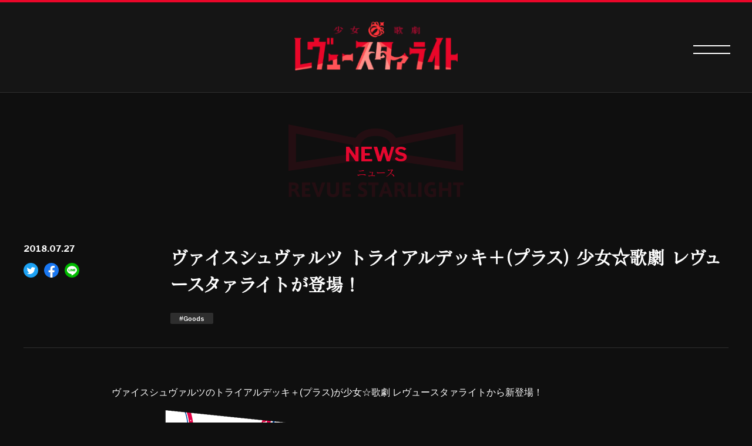

--- FILE ---
content_type: text/html; charset=UTF-8
request_url: https://revuestarlight.com/news/1847/
body_size: 9826
content:


<!DOCTYPE html>
<html lang="ja">
  <head>
    <meta charset="utf-8"><!-- Google Tag Manager -->
    <script>(function(w,d,s,l,i){w[l]=w[l]||[];w[l].push({'gtm.start':
    new Date().getTime(),event:'gtm.js'});var f=d.getElementsByTagName(s)[0],
    j=d.createElement(s),dl=l!='dataLayer'?'&l='+l:'';j.async=true;j.src=
    'https://www.googletagmanager.com/gtm.js?id='+i+dl;f.parentNode.insertBefore(j,f);
    })(window,document,'script','dataLayer','GTM-TGH2QGL');</script>
    <!-- End Google Tag Manager -->
    <script>
        (function(d) {
        var config = {
          kitId: 'ynf3vkf',
          scriptTimeout: 3000,
          async: true
        },
        h=d.documentElement,t=setTimeout(function(){h.className=h.className.replace(/\bwf-loading\b/g,"")+" wf-inactive";},config.scriptTimeout),tk=d.createElement("script"),f=false,s=d.getElementsByTagName("script")[0],a;h.className+=" wf-loading";tk.src='https://use.typekit.net/'+config.kitId+'.js';tk.async=true;tk.onload=tk.onreadystatechange=function(){a=this.readyState;if(f||a&&a!="complete"&&a!="loaded")return;f=true;clearTimeout(t);try{Typekit.load(config)}catch(e){}};s.parentNode.insertBefore(tk,s)
      })(document);
    </script>
    <script>
      if (/iPad|Macintosh/i.test(navigator.userAgent) && 'ontouchend' in document)
      { document.write('<meta name="viewport" content="width=1280, maximum-scale=2, user-scalable=yes">'); }
      else
      { document.write('<meta name="viewport" content="width=device-width, initial-scale=1,minimum-scale=1, maximum-scale=2, user-scalable=yes">'); }
    </script>
    <title>ヴァイスシュヴァルツ トライアルデッキ＋(プラス) 少女☆歌劇 レヴュースタァライトが登場！ | ニュース | 少女☆歌劇 レヴュースタァライト</title>
    <meta name="keywords" content="少女☆歌劇 レヴュースタァライト, 少女☆歌劇, 少女歌劇, レヴュースタァライト, レビュースタァライト, revue starlight, revuestarlight, starlight, 小山百代, 三森すずこ, 富田麻帆, 佐藤日向, 岩田陽葵, 小泉萌香, 相羽あいな, 生田輝, 伊藤彩沙, 愛城華恋, 神楽ひかり">
    <meta name="description" content="ミュージカル×アニメーションで紡ぐ、二層展開式メディアミックス作品「少女☆歌劇 レヴュースタァライト」公式サイト">
    <meta property="og:url" content="https://revuestarlight.com/news/1847/">
    <meta property="og:type" content="website">
    <meta property="og:title" content="ヴァイスシュヴァルツ トライアルデッキ＋(プラス) 少女☆歌劇 レヴュースタァライトが登場！ | ニュース | 少女☆歌劇 レヴュースタァライト">
    <meta property="og:site_name" content="ヴァイスシュヴァルツ トライアルデッキ＋(プラス) 少女☆歌劇 レヴュースタァライトが登場！ | ニュース | 少女☆歌劇 レヴュースタァライト">
    <meta property="og:description" content="ミュージカル×アニメーションで紡ぐ、二層展開式メディアミックス作品「少女☆歌劇 レヴュースタァライト」公式サイト">
    <meta property="og:image" content="https://revuestarlight.com/wordpress/wp-content/themes/revuestarlight_v1/assets/images/common/ogp.png">
    <meta property="og:locale" content="ja_JP">
    <meta property="fb:app_id" content="259449288131712">
    <meta name="twitter:card" content="summary_large_image">
    <meta name="twitter:image" content="https://revuestarlight.com/wordpress/wp-content/themes/revuestarlight_v1/assets/images/common/ogp.png">
    <link rel="canonical" href="https://revuestarlight.com/news/1847/">
    <link rel="shortcut icon" href="https://revuestarlight.com/wordpress/wp-content/themes/revuestarlight_v1/assets/images/common/favicon.png" type="image/vnd.microsoft.icon">
    <link rel="icon" href="https://revuestarlight.com/wordpress/wp-content/themes/revuestarlight_v1/assets/images/common/favicon.png" type="image/vnd.microsoft.icon">
    <link rel="apple-touch-icon" sizes="144x144" href="https://revuestarlight.com/wordpress/wp-content/themes/revuestarlight_v1/assets/images/common/apple-touch-icon.png"><link rel="preconnect" href="https://fonts.gstatic.com">
    <link href="https://fonts.googleapis.com/css2?family=Cormorant+Garamond&family=Libre+Franklin:wght@500;600;700&family=Noto+Serif+JP:wght@500&display=swap" rel="stylesheet">
    <link rel="stylesheet" href="https://revuestarlight.com/wordpress/wp-content/themes/revuestarlight_v1/assets/css/news/style.css?ver=1362951"><meta name='robots' content='max-image-preview:large' />
<link rel='stylesheet' id='wp-block-library-css' href='https://revuestarlight.com/wordpress/wp-includes/css/dist/block-library/style.min.css?ver=8156d4b3b3ae14d2e33b7a1c10bb07b0' type='text/css' media='all' />
<style id='classic-theme-styles-inline-css' type='text/css'>
/*! This file is auto-generated */
.wp-block-button__link{color:#fff;background-color:#32373c;border-radius:9999px;box-shadow:none;text-decoration:none;padding:calc(.667em + 2px) calc(1.333em + 2px);font-size:1.125em}.wp-block-file__button{background:#32373c;color:#fff;text-decoration:none}
</style>
<style id='global-styles-inline-css' type='text/css'>
:root{--wp--preset--aspect-ratio--square: 1;--wp--preset--aspect-ratio--4-3: 4/3;--wp--preset--aspect-ratio--3-4: 3/4;--wp--preset--aspect-ratio--3-2: 3/2;--wp--preset--aspect-ratio--2-3: 2/3;--wp--preset--aspect-ratio--16-9: 16/9;--wp--preset--aspect-ratio--9-16: 9/16;--wp--preset--color--black: #000000;--wp--preset--color--cyan-bluish-gray: #abb8c3;--wp--preset--color--white: #ffffff;--wp--preset--color--pale-pink: #f78da7;--wp--preset--color--vivid-red: #cf2e2e;--wp--preset--color--luminous-vivid-orange: #ff6900;--wp--preset--color--luminous-vivid-amber: #fcb900;--wp--preset--color--light-green-cyan: #7bdcb5;--wp--preset--color--vivid-green-cyan: #00d084;--wp--preset--color--pale-cyan-blue: #8ed1fc;--wp--preset--color--vivid-cyan-blue: #0693e3;--wp--preset--color--vivid-purple: #9b51e0;--wp--preset--gradient--vivid-cyan-blue-to-vivid-purple: linear-gradient(135deg,rgba(6,147,227,1) 0%,rgb(155,81,224) 100%);--wp--preset--gradient--light-green-cyan-to-vivid-green-cyan: linear-gradient(135deg,rgb(122,220,180) 0%,rgb(0,208,130) 100%);--wp--preset--gradient--luminous-vivid-amber-to-luminous-vivid-orange: linear-gradient(135deg,rgba(252,185,0,1) 0%,rgba(255,105,0,1) 100%);--wp--preset--gradient--luminous-vivid-orange-to-vivid-red: linear-gradient(135deg,rgba(255,105,0,1) 0%,rgb(207,46,46) 100%);--wp--preset--gradient--very-light-gray-to-cyan-bluish-gray: linear-gradient(135deg,rgb(238,238,238) 0%,rgb(169,184,195) 100%);--wp--preset--gradient--cool-to-warm-spectrum: linear-gradient(135deg,rgb(74,234,220) 0%,rgb(151,120,209) 20%,rgb(207,42,186) 40%,rgb(238,44,130) 60%,rgb(251,105,98) 80%,rgb(254,248,76) 100%);--wp--preset--gradient--blush-light-purple: linear-gradient(135deg,rgb(255,206,236) 0%,rgb(152,150,240) 100%);--wp--preset--gradient--blush-bordeaux: linear-gradient(135deg,rgb(254,205,165) 0%,rgb(254,45,45) 50%,rgb(107,0,62) 100%);--wp--preset--gradient--luminous-dusk: linear-gradient(135deg,rgb(255,203,112) 0%,rgb(199,81,192) 50%,rgb(65,88,208) 100%);--wp--preset--gradient--pale-ocean: linear-gradient(135deg,rgb(255,245,203) 0%,rgb(182,227,212) 50%,rgb(51,167,181) 100%);--wp--preset--gradient--electric-grass: linear-gradient(135deg,rgb(202,248,128) 0%,rgb(113,206,126) 100%);--wp--preset--gradient--midnight: linear-gradient(135deg,rgb(2,3,129) 0%,rgb(40,116,252) 100%);--wp--preset--font-size--small: 13px;--wp--preset--font-size--medium: 20px;--wp--preset--font-size--large: 36px;--wp--preset--font-size--x-large: 42px;--wp--preset--spacing--20: 0.44rem;--wp--preset--spacing--30: 0.67rem;--wp--preset--spacing--40: 1rem;--wp--preset--spacing--50: 1.5rem;--wp--preset--spacing--60: 2.25rem;--wp--preset--spacing--70: 3.38rem;--wp--preset--spacing--80: 5.06rem;--wp--preset--shadow--natural: 6px 6px 9px rgba(0, 0, 0, 0.2);--wp--preset--shadow--deep: 12px 12px 50px rgba(0, 0, 0, 0.4);--wp--preset--shadow--sharp: 6px 6px 0px rgba(0, 0, 0, 0.2);--wp--preset--shadow--outlined: 6px 6px 0px -3px rgba(255, 255, 255, 1), 6px 6px rgba(0, 0, 0, 1);--wp--preset--shadow--crisp: 6px 6px 0px rgba(0, 0, 0, 1);}:where(.is-layout-flex){gap: 0.5em;}:where(.is-layout-grid){gap: 0.5em;}body .is-layout-flex{display: flex;}.is-layout-flex{flex-wrap: wrap;align-items: center;}.is-layout-flex > :is(*, div){margin: 0;}body .is-layout-grid{display: grid;}.is-layout-grid > :is(*, div){margin: 0;}:where(.wp-block-columns.is-layout-flex){gap: 2em;}:where(.wp-block-columns.is-layout-grid){gap: 2em;}:where(.wp-block-post-template.is-layout-flex){gap: 1.25em;}:where(.wp-block-post-template.is-layout-grid){gap: 1.25em;}.has-black-color{color: var(--wp--preset--color--black) !important;}.has-cyan-bluish-gray-color{color: var(--wp--preset--color--cyan-bluish-gray) !important;}.has-white-color{color: var(--wp--preset--color--white) !important;}.has-pale-pink-color{color: var(--wp--preset--color--pale-pink) !important;}.has-vivid-red-color{color: var(--wp--preset--color--vivid-red) !important;}.has-luminous-vivid-orange-color{color: var(--wp--preset--color--luminous-vivid-orange) !important;}.has-luminous-vivid-amber-color{color: var(--wp--preset--color--luminous-vivid-amber) !important;}.has-light-green-cyan-color{color: var(--wp--preset--color--light-green-cyan) !important;}.has-vivid-green-cyan-color{color: var(--wp--preset--color--vivid-green-cyan) !important;}.has-pale-cyan-blue-color{color: var(--wp--preset--color--pale-cyan-blue) !important;}.has-vivid-cyan-blue-color{color: var(--wp--preset--color--vivid-cyan-blue) !important;}.has-vivid-purple-color{color: var(--wp--preset--color--vivid-purple) !important;}.has-black-background-color{background-color: var(--wp--preset--color--black) !important;}.has-cyan-bluish-gray-background-color{background-color: var(--wp--preset--color--cyan-bluish-gray) !important;}.has-white-background-color{background-color: var(--wp--preset--color--white) !important;}.has-pale-pink-background-color{background-color: var(--wp--preset--color--pale-pink) !important;}.has-vivid-red-background-color{background-color: var(--wp--preset--color--vivid-red) !important;}.has-luminous-vivid-orange-background-color{background-color: var(--wp--preset--color--luminous-vivid-orange) !important;}.has-luminous-vivid-amber-background-color{background-color: var(--wp--preset--color--luminous-vivid-amber) !important;}.has-light-green-cyan-background-color{background-color: var(--wp--preset--color--light-green-cyan) !important;}.has-vivid-green-cyan-background-color{background-color: var(--wp--preset--color--vivid-green-cyan) !important;}.has-pale-cyan-blue-background-color{background-color: var(--wp--preset--color--pale-cyan-blue) !important;}.has-vivid-cyan-blue-background-color{background-color: var(--wp--preset--color--vivid-cyan-blue) !important;}.has-vivid-purple-background-color{background-color: var(--wp--preset--color--vivid-purple) !important;}.has-black-border-color{border-color: var(--wp--preset--color--black) !important;}.has-cyan-bluish-gray-border-color{border-color: var(--wp--preset--color--cyan-bluish-gray) !important;}.has-white-border-color{border-color: var(--wp--preset--color--white) !important;}.has-pale-pink-border-color{border-color: var(--wp--preset--color--pale-pink) !important;}.has-vivid-red-border-color{border-color: var(--wp--preset--color--vivid-red) !important;}.has-luminous-vivid-orange-border-color{border-color: var(--wp--preset--color--luminous-vivid-orange) !important;}.has-luminous-vivid-amber-border-color{border-color: var(--wp--preset--color--luminous-vivid-amber) !important;}.has-light-green-cyan-border-color{border-color: var(--wp--preset--color--light-green-cyan) !important;}.has-vivid-green-cyan-border-color{border-color: var(--wp--preset--color--vivid-green-cyan) !important;}.has-pale-cyan-blue-border-color{border-color: var(--wp--preset--color--pale-cyan-blue) !important;}.has-vivid-cyan-blue-border-color{border-color: var(--wp--preset--color--vivid-cyan-blue) !important;}.has-vivid-purple-border-color{border-color: var(--wp--preset--color--vivid-purple) !important;}.has-vivid-cyan-blue-to-vivid-purple-gradient-background{background: var(--wp--preset--gradient--vivid-cyan-blue-to-vivid-purple) !important;}.has-light-green-cyan-to-vivid-green-cyan-gradient-background{background: var(--wp--preset--gradient--light-green-cyan-to-vivid-green-cyan) !important;}.has-luminous-vivid-amber-to-luminous-vivid-orange-gradient-background{background: var(--wp--preset--gradient--luminous-vivid-amber-to-luminous-vivid-orange) !important;}.has-luminous-vivid-orange-to-vivid-red-gradient-background{background: var(--wp--preset--gradient--luminous-vivid-orange-to-vivid-red) !important;}.has-very-light-gray-to-cyan-bluish-gray-gradient-background{background: var(--wp--preset--gradient--very-light-gray-to-cyan-bluish-gray) !important;}.has-cool-to-warm-spectrum-gradient-background{background: var(--wp--preset--gradient--cool-to-warm-spectrum) !important;}.has-blush-light-purple-gradient-background{background: var(--wp--preset--gradient--blush-light-purple) !important;}.has-blush-bordeaux-gradient-background{background: var(--wp--preset--gradient--blush-bordeaux) !important;}.has-luminous-dusk-gradient-background{background: var(--wp--preset--gradient--luminous-dusk) !important;}.has-pale-ocean-gradient-background{background: var(--wp--preset--gradient--pale-ocean) !important;}.has-electric-grass-gradient-background{background: var(--wp--preset--gradient--electric-grass) !important;}.has-midnight-gradient-background{background: var(--wp--preset--gradient--midnight) !important;}.has-small-font-size{font-size: var(--wp--preset--font-size--small) !important;}.has-medium-font-size{font-size: var(--wp--preset--font-size--medium) !important;}.has-large-font-size{font-size: var(--wp--preset--font-size--large) !important;}.has-x-large-font-size{font-size: var(--wp--preset--font-size--x-large) !important;}
:where(.wp-block-post-template.is-layout-flex){gap: 1.25em;}:where(.wp-block-post-template.is-layout-grid){gap: 1.25em;}
:where(.wp-block-columns.is-layout-flex){gap: 2em;}:where(.wp-block-columns.is-layout-grid){gap: 2em;}
:root :where(.wp-block-pullquote){font-size: 1.5em;line-height: 1.6;}
</style>
  </head>
  <body class="preload">
    <!-- Google Tag Manager (noscript) -->
    <noscript><iframe src="https://www.googletagmanager.com/ns.html?id=GTM-TGH2QGL"
    height="0" width="0" style="display:none;visibility:hidden"></iframe></noscript>
    <!-- End Google Tag Manager (noscript) --><svg style="height: 0; width: 0; position: absolute; visibility: hidden"><symbol viewBox="0 0 7.724 7.731" id="icon_kira"><path d="M7.724 4.058v-.385A3.673 3.673 0 014.058 0h-.386A3.68 3.68 0 01-.001 3.673v.389a3.68 3.68 0 013.673 3.673h.386a3.673 3.673 0 013.666-3.673"/></symbol></svg>
    <svg style="height: 0; width: 0; position: absolute; visibility: hidden"><symbol viewBox="0 0 21.485 21.121" id="icon_oukan"><path d="M4.622 15.407l-.053-.059z"/><path d="M15.905 6.149a4.262 4.262 0 012.589-.949 4.184 4.184 0 012.233.71.287.287 0 00.4-.4 4.191 4.191 0 01-.709-2.233 4.257 4.257 0 01.949-2.589.287.287 0 00-.4-.4 4.259 4.259 0 01-2.59.948 4.176 4.176 0 01-2.233-.71.287.287 0 00-.4.4 4.171 4.171 0 01.71 2.233 4.261 4.261 0 01-.948 2.589.286.286 0 00.4.4z"/><path d="M3.381 5.452c0 .01-.008.021 0 0z"/><path d="M19.327 11.589c2.6-1.863.813-3.093.813-3.093-.985-.857-3.269-1.128-4.591-1.091A4.045 4.045 0 0014.26 6.01c.061-3-.906-5.115-2.121-5.79-1.254-.7-2.721.428-3.344 1.022A3.867 3.867 0 006.315.22C4.287.17 3.815 2.974 3.38 5.452c0-.008.007-.017 0 0-.059.2-.071.328-.146.624a13.8 13.8 0 00-.46 4.216c.529-1.875 1.72-3.924 3.466-4.323a7.134 7.134 0 015.021 1.034 1.654 1.654 0 00-.115.958 9.292 9.292 0 00-4.781.054 7.066 7.066 0 00-3.369 3.826 10.58 10.58 0 001.627 3.565 13.948 13.948 0 016.995-6.3 3.489 3.489 0 00.421.52 3.432 3.432 0 00.716.547c-.225.574-.653 1.486-.771 1.752-1.531 3.475-5.581 4.876-5.874 5.028a8.914 8.914 0 003.921 1.777 5.416 5.416 0 004.341-2.145c.829-1.482.5-3.452-.6-6.06a1.691 1.691 0 00.736-.064c.3.472.76 1.318 1.21 2.055 1.142 1.874 1.115 3.357.738 4.2-.56 1.247-2.774 2.351-6.007 2.671a8.175 8.175 0 01-6.69-3.246 10.7 10.7 0 01-1.316-9.6 13.265 13.265 0 00-1.7 2.052c-1.079 1.884-1.17 5.663.992 8.728a9.226 9.226 0 006.916 3.786 3.77 3.77 0 002.277-.45s1.074-.687 1.531-1c0 0 5.256-.065 5.831-3.064a5.132 5.132 0 002.535-.814c.826-.656 1.366-2.477-1.498-4.19zM4.768 4.675s-.129-3.44 1.31-3.76C7.07.694 8.134 2.43 8.651 3.555a3.682 3.682 0 00-3.882 1.119zM11.062.77c.358 0 .843 1 1.092 2.079a14.436 14.436 0 01.305 2.118c-.426-.179-.514-.248-.962-.407a12.71 12.71 0 00-1.638-2.508S10.454.769 11.063.769zm5.271 8.153c2.034-.1 3.313.284 3.321.879.006.407-.375.9-1.324 1.186a12.979 12.979 0 00-1.593-.906 6.937 6.937 0 00-.403-1.16zm1.957 6.637a4.978 4.978 0 00-1.073-2.508 5.829 5.829 0 00-.1-.806c.674.18 2.9 1.45 3.18 2.57.152.587-1.446.794-2.005.743z"/></symbol></svg>
    <svg class="icon_set" style="height: 0; width: 0; position: absolute; visibility: hidden"><style>.st0{fill:#1ca1f3}.st1{fill:#fff}.st3{fill:#00b900}</style><symbol id="icon-twitter" viewBox="0 0 400 400"><circle class="st0" cx="200" cy="200" r="200"/><path class="st1" d="M163.4 305.6c88.7 0 137.2-73.3 137.2-136.8 0-2.1 0-4.2-.1-6.2 9.4-6.8 17.6-15.3 24.1-24.9-8.6 3.8-17.9 6.4-27.7 7.6 10-6 17.6-15.4 21.2-26.6-9.3 5.5-19.6 9.5-30.6 11.7-8.8-9.3-21.3-15.2-35.2-15.2-26.6 0-48.2 21.5-48.2 48.1 0 3.8.4 7.4 1.3 11-40.1-2-75.6-21.1-99.4-50.2-4.1 7.1-6.5 15.4-6.5 24.2 0 16.7 8.5 31.4 21.5 40-7.9-.2-15.3-2.4-21.8-6v.6c0 23.3 16.6 42.7 38.7 47.1-4 1.1-8.3 1.7-12.7 1.7-3.1 0-6.1-.3-9.1-.9 6.1 19.1 23.9 33 45 33.4-16.5 12.9-37.3 20.6-59.9 20.6-3.9 0-7.7-.2-11.5-.7 21.1 13.5 46.5 21.5 73.7 21.5"/></symbol><symbol id="icon-facebook" viewBox="0 0 400 400"><path d="M400 200C400 89.5 310.5 0 200 0S0 89.5 0 200c0 99.8 73.1 182.6 168.8 197.6V257.8H118V200h50.8v-44.1c0-50.1 29.9-77.8 75.5-77.8 21.9 0 44.8 3.9 44.8 3.9v49.2h-25.2c-24.8 0-32.6 15.4-32.6 31.2V200h55.5l-8.9 57.8h-46.6v139.8C326.9 382.6 400 299.8 400 200z" fill="#1877f2"/><path class="st1" d="M277.9 257.8l8.9-57.8h-55.5v-37.5c0-15.8 7.7-31.2 32.6-31.2h25.2V82s-22.9-3.9-44.8-3.9c-45.7 0-75.5 27.7-75.5 77.8V200H118v57.8h50.8v139.8c10.2 1.6 20.6 2.4 31.2 2.4s21.1-.8 31.2-2.4V257.8h46.7z"/></symbol><symbol id="icon-line" viewBox="0 0 400 400"><circle class="st3" cx="200" cy="200" r="200"/><path class="st1" d="M335.4 193.9C335.4 133.3 274.7 84 200 84c-74.6 0-135.4 49.3-135.4 109.9 0 54.3 48.2 99.8 113.2 108.4 4.4 1 10.4 2.9 11.9 6.7 1.4 3.4.9 8.8.4 12.2 0 0-1.6 9.6-1.9 11.6-.6 3.4-2.7 13.4 11.7 7.3 14.5-6.1 78-45.9 106.4-78.6 19.7-21.6 29.1-43.4 29.1-67.6"/><path class="st3" d="M172.5 164.6H163c-1.5 0-2.6 1.2-2.6 2.6v59c0 1.5 1.2 2.6 2.6 2.6h9.5c1.5 0 2.6-1.2 2.6-2.6v-59c0-1.4-1.2-2.6-2.6-2.6"/><path class="st3" d="M237.9 164.6h-9.5c-1.5 0-2.6 1.2-2.6 2.6v35l-27-36.5c-.1-.1-.1-.2-.2-.3l-.2-.2-.1-.1-.1-.1-.1-.1h-.1l-.1-.1h-.1s-.1 0-.2-.1h-.1c-.1 0-.1 0-.2-.1H187c-1.5 0-2.6 1.2-2.6 2.6v59c0 1.5 1.2 2.6 2.6 2.6h9.5c1.5 0 2.6-1.2 2.6-2.6v-35l27.1 36.6c.2.3.4.5.7.6.1 0 .1.1.2.1h.1s.1 0 .1.1c0 0 .1 0 .1.1h.1c.1 0 .1 0 .2.1.2.1.4.1.7.1h9.5c1.5 0 2.6-1.2 2.6-2.6v-59c0-1.5-1.2-2.7-2.6-2.7"/><path class="st3" d="M149.6 214.1h-25.8v-46.9c0-1.5-1.2-2.6-2.6-2.6h-9.5c-1.5 0-2.6 1.2-2.6 2.6v59c0 .7.3 1.3.7 1.8.5.5 1.1.7 1.8.7h37.9c1.5 0 2.6-1.2 2.6-2.6v-9.5c.1-1.3-1-2.5-2.5-2.5"/><path class="st3" d="M290.3 179.4c1.5 0 2.6-1.2 2.6-2.6v-9.5c0-1.5-1.2-2.6-2.6-2.6h-37.9c-.7 0-1.4.3-1.8.7-.5.5-.7 1.1-.7 1.8v59c0 .7.3 1.3.7 1.8.5.5 1.1.7 1.8.7h37.9c1.5 0 2.6-1.2 2.6-2.6v-9.5c0-1.5-1.2-2.6-2.6-2.6h-25.8v-10h25.8c1.5 0 2.6-1.2 2.6-2.6V192c0-1.5-1.2-2.6-2.6-2.6h-25.8v-10h25.8z"/></symbol></svg>
    <div class="st-Container">
<header class="st-Header" id="st-Header">
  <div class="st-Header_Wrapper">
    <h1 class="logo"><a class="hover" href="/"><img class="w100" src="https://revuestarlight.com/wordpress/wp-content/themes/revuestarlight_v1/assets/images/common/logo@2x.png" alt="少女☆歌劇 レヴュースタァライト"/></a></h1>
    <nav class="st-Header_Nav" id="st-Header_Nav">
      <div class="st-Header_Nav_Inner">
        <div class="st-Header_Nav_Inner_Content">
          <div class="nav_logo"><a class="hover" href="/"><img class="w100" src="https://revuestarlight.com/wordpress/wp-content/themes/revuestarlight_v1/assets/images/common/logo_white@2x.png" alt="少女☆歌劇 レヴュースタァライト"/></a></div>
          <ul class="st-Header_Nav_List Franklin">
            <li class="top st-Header_Nav_Item"><a href="https://revuestarlight.com"><span class="en"><span class="icon"><svg viewBox="0 0 7.724 7.731" class="kira"><use xlink:href="#icon_kira"></use></svg></span>TOP</span><span class="ja serif">トップ</span></a></li>
            <li class="st-Header_Nav_Item current"><a href="https://revuestarlight.com/news/"><span class="en"><span class="icon"><svg viewBox="0 0 7.724 7.731" class="kira"><use xlink:href="#icon_kira"></use></svg></span>NEWS</span><span class="ja serif">ニュース</span></a></li>
            <li class="st-Header_Nav_Item"><a href="https://revuestarlight.com/animation/"><span class="en"><span class="icon"><svg viewBox="0 0 7.724 7.731" class="kira"><use xlink:href="#icon_kira"></use></svg></span>ANIMATION</span><span class="ja serif">アニメ</span></a></li>
            <li class="st-Header_Nav_Item"><a href="https://revuestarlight.com/musical/"><span class="en"><span class="icon"><svg viewBox="0 0 7.724 7.731" class="kira"><use xlink:href="#icon_kira"></use></svg></span>MUSICAL</span><span class="ja serif">舞台</span></a></li>
            <li class="st-Header_Nav_Item"><a href="https://revuestarlight.com/game/"><span class="en"><span class="icon"><svg viewBox="0 0 7.724 7.731" class="kira"><use xlink:href="#icon_kira"></use></svg></span>GAME</span><span class="ja serif">ゲーム</span></a></li>
            <li class="st-Header_Nav_Item"><a href="https://revuestarlight.com/event/"><span class="en"><span class="icon"><svg viewBox="0 0 7.724 7.731" class="kira"><use xlink:href="#icon_kira"></use></svg></span>LIVE&EVENT</span><span class="ja serif">ライブ&イベント</span></a></li>
            <li class="st-Header_Nav_Item"><a href="https://revuestarlight.com/archives/"><span class="en"><span class="icon"><svg viewBox="0 0 7.724 7.731" class="kira"><use xlink:href="#icon_kira"></use></svg></span>ARCHIVES</span><span class="ja serif">舞台&ライブアーカイブ</span></a></li>
            <li class="st-Header_Nav_Item"><a href="https://revuestarlight.com/music/"><span class="en"><span class="icon"><svg viewBox="0 0 7.724 7.731" class="kira"><use xlink:href="#icon_kira"></use></svg></span>MUSIC</span><span class="ja serif">音楽</span></a></li>
            <li class="st-Header_Nav_Item"><a href="https://revuestarlight.com/media/"><span class="en"><span class="icon"><svg viewBox="0 0 7.724 7.731" class="kira"><use xlink:href="#icon_kira"></use></svg></span>MEDIA</span><span class="ja serif">メディア</span></a></li>
            <li class="st-Header_Nav_Item"><a href="https://revuestarlight.com/goods/"><span class="en"><span class="icon"><svg viewBox="0 0 7.724 7.731" class="kira"><use xlink:href="#icon_kira"></use></svg></span>GOODS</span><span class="ja serif">グッズ</span></a></li>
          </ul>
          <ul class="st-Header_Nav_Inner_Sns Franklin">
            <li><a class="hover youtube" href="https://www.youtube.com/channel/UCpcs9GP_NIBxzDfNTWolNPw/" target="_blank">
                <div class="icon youtube"><svg viewBox="0 0 20.941 14.754"><path d="M20.5 2.3A2.631 2.631 0 0018.649.437c-1.633-.44-8.182-.44-8.182-.44s-6.549 0-8.182.44A2.631 2.631 0 00.438 2.3 27.6 27.6 0 000 7.377a27.6 27.6 0 00.438 5.073 2.631 2.631 0 001.851 1.863c1.633.44 8.182.44 8.182.44s6.549 0 8.182-.44A2.631 2.631 0 0020.5 12.45a27.6 27.6 0 00.438-5.073A27.6 27.6 0 0020.5 2.3zM8.325 10.487V4.26l5.473 3.114z" /></svg></div>
                <div class="txt">YouTube Official Channel</div></a></li>
            <li><a class="hover twitter" href="https://twitter.com/revuestarlight" target="_blank">
                <div class="icon twitter"><svg xmlns="http://www.w3.org/2000/svg" viewBox="0 0 19.621 15.954"><path d="M6.163 15.954A11.381 11.381 0 0017.619 4.5c0-.173 0-.345-.008-.518a8.2 8.2 0 002.01-2.088 8.16 8.16 0 01-2.316.636A4.051 4.051 0 0019.079.3a8.008 8.008 0 01-2.56.974A4.027 4.027 0 009.555 4.03a4.45 4.45 0 00.1.919 11.433 11.433 0 01-8.3-4.208 4.042 4.042 0 001.248 5.378 4.072 4.072 0 01-1.822-.5v.055a4.035 4.035 0 003.227 3.949 4.05 4.05 0 01-1.814.071 4.026 4.026 0 003.761 2.8 8.075 8.075 0 01-5 1.727 7.747 7.747 0 01-.958-.055 11.452 11.452 0 006.163 1.8"/></svg></div>
                <div class="txt">Official Twitter</div></a></li>
          </ul>
        </div>
      </div>
      <ul class="st-Header_Nav_Sns">
        <li><a class="hover youtube" href="https://www.youtube.com/channel/UCpcs9GP_NIBxzDfNTWolNPw/" target="_blank">
            <div class="icon youtube"><svg viewBox="0 0 20.941 14.754"><path d="M20.5 2.3A2.631 2.631 0 0018.649.437c-1.633-.44-8.182-.44-8.182-.44s-6.549 0-8.182.44A2.631 2.631 0 00.438 2.3 27.6 27.6 0 000 7.377a27.6 27.6 0 00.438 5.073 2.631 2.631 0 001.851 1.863c1.633.44 8.182.44 8.182.44s6.549 0 8.182-.44A2.631 2.631 0 0020.5 12.45a27.6 27.6 0 00.438-5.073A27.6 27.6 0 0020.5 2.3zM8.325 10.487V4.26l5.473 3.114z" /></svg></div></a></li>
        <li><a class="hover twitter" href="https://twitter.com/revuestarlight" target="_blank">
            <div class="icon twitter"><svg xmlns="http://www.w3.org/2000/svg" viewBox="0 0 19.621 15.954"><path d="M6.163 15.954A11.381 11.381 0 0017.619 4.5c0-.173 0-.345-.008-.518a8.2 8.2 0 002.01-2.088 8.16 8.16 0 01-2.316.636A4.051 4.051 0 0019.079.3a8.008 8.008 0 01-2.56.974A4.027 4.027 0 009.555 4.03a4.45 4.45 0 00.1.919 11.433 11.433 0 01-8.3-4.208 4.042 4.042 0 001.248 5.378 4.072 4.072 0 01-1.822-.5v.055a4.035 4.035 0 003.227 3.949 4.05 4.05 0 01-1.814.071 4.026 4.026 0 003.761 2.8 8.075 8.075 0 01-5 1.727 7.747 7.747 0 01-.958-.055 11.452 11.452 0 006.163 1.8"/></svg></div></a></li>
      </ul>
    </nav><a class="st-Menu" id="st-Menu" href="javascript:void(0);">
      <div class="btn"><span></span><span></span></div></a>
  </div>
</header>      <div class="sw-Lower news">
        <div class="sw-LowerTtl"><span class="en Franklin">NEWS</span><span class="ja serif">ニュース</span></div>
        <div class="news-Detail sw-Detail">
          <div class="news-Detail_Heading">
            <div class="date-area">
              <div class="date Franklin-b">2018.07.27</div>
              <div class="share">
                <ul class="sw-Share_List">
                  <li><a class="Item-Anchor twitter hover" href="http://twitter.com/share?url=https://revuestarlight.com/news/1847/&amp;text=%E3%83%B4%E3%82%A1%E3%82%A4%E3%82%B9%E3%82%B7%E3%83%A5%E3%83%B4%E3%82%A1%E3%83%AB%E3%83%84+%E3%83%88%E3%83%A9%E3%82%A4%E3%82%A2%E3%83%AB%E3%83%87%E3%83%83%E3%82%AD%EF%BC%8B%28%E3%83%97%E3%83%A9%E3%82%B9%29+%E5%B0%91%E5%A5%B3%E2%98%86%E6%AD%8C%E5%8A%87+%E3%83%AC%E3%83%B4%E3%83%A5%E3%83%BC%E3%82%B9%E3%82%BF%E3%82%A1%E3%83%A9%E3%82%A4%E3%83%88%E3%81%8C%E7%99%BB%E5%A0%B4%EF%BC%81+%7C+%E3%83%8B%E3%83%A5%E3%83%BC%E3%82%B9+%7C+%E5%B0%91%E5%A5%B3%E2%98%86%E6%AD%8C%E5%8A%87+%E3%83%AC%E3%83%B4%E3%83%A5%E3%83%BC%E3%82%B9%E3%82%BF%E3%82%A1%E3%83%A9%E3%82%A4%E3%83%88" onclick="javascript:window.open(this.href, '', 'menubar=no,toolbar=no,resizable=yes,scrollbars=yes,height=300,width=600');return false;"><svg viewBox="0 0 400 400" class="icon-twitter"><use xlink:href="#icon-twitter"></use></svg></a></li>
                  <li><a class="Item-Anchor facebook hover" href="http://www.facebook.com/share.php?u=https://revuestarlight.com/news/1847/" onclick="window.open(encodeURI(decodeURI(this.href)), 'FBwindow', 'width=554, height=470, menubar=no, toolbar=no, scrollbars=yes'); return false;" rel="nofollow"><svg viewBox="0 0 400 400" class="icon-facebook"><use xlink:href="#icon-facebook"></use></svg></a></li>
                  <li><a class="Item-Anchor line hover" href="http://line.me/R/msg/text/?%E3%83%B4%E3%82%A1%E3%82%A4%E3%82%B9%E3%82%B7%E3%83%A5%E3%83%B4%E3%82%A1%E3%83%AB%E3%83%84%20%E3%83%88%E3%83%A9%E3%82%A4%E3%82%A2%E3%83%AB%E3%83%87%E3%83%83%E3%82%AD%EF%BC%8B%28%E3%83%97%E3%83%A9%E3%82%B9%29%20%E5%B0%91%E5%A5%B3%E2%98%86%E6%AD%8C%E5%8A%87%20%E3%83%AC%E3%83%B4%E3%83%A5%E3%83%BC%E3%82%B9%E3%82%BF%E3%82%A1%E3%83%A9%E3%82%A4%E3%83%88%E3%81%8C%E7%99%BB%E5%A0%B4%EF%BC%81%20%7C%20%E3%83%8B%E3%83%A5%E3%83%BC%E3%82%B9%20%7C%20%E5%B0%91%E5%A5%B3%E2%98%86%E6%AD%8C%E5%8A%87%20%E3%83%AC%E3%83%B4%E3%83%A5%E3%83%BC%E3%82%B9%E3%82%BF%E3%82%A1%E3%83%A9%E3%82%A4%E3%83%88https://revuestarlight.com/news/1847/" target="_blank"><svg viewBox="0 0 400 400" class="icon-line"><use xlink:href="#icon-line"></use></svg></a></li>
                </ul>
              </div>
            </div>
            <div class="ttl-area">
              <h1 class="ttl serif">ヴァイスシュヴァルツ トライアルデッキ＋(プラス) 少女☆歌劇 レヴュースタァライトが登場！</h1>
              <ul class="cat Franklin-s">
                <li class="cat-item"><a href="https://revuestarlight.com/news/category/goods/">#Goods</a></li>                
              </ul>
            </div>
          </div>          <div class="sw-Detail_Contents news-Detail_Contents">
                          <p>ヴァイスシュヴァルツのトライアルデッキ＋(プラス)が少女☆歌劇 レヴュースタァライトから新登場！<br />
<img fetchpriority="high" decoding="async" src="https://revuestarlight.com/wordpress/wp-content/uploads/2018/07/2018-07-26HP2.png" alt="" width="382" height="620" class="alignnone size-full wp-image-1846" /></p>
<p>【商品仕様】<br />
1個/1,500円(税抜)<br />
1ボックス/6個入　9,000円(税抜)<br />
カード50枚入り構築済みデッキ（デッキ内容は固定）<br />
クイックマニュアル・デッキ解説書・プレイマット同梱</p>
<p>カード50枚中2枚は光るホロカード！<br />
さらに･･･！<br />
追加で特別仕様カードの中から、いずれか1枚が入っていることも！</p>
<p>＜特別仕様カード＞<br />
・豪華RRR仕様カード 7種<br />
・出演声優の豪華箔押しサインカード2種<br />
　小山 百代さん(愛城 華恋役)<br />
　三森 すずこさん(神楽 ひかり役)</p>
<p>【発売元】株式会社ブシロード</p>
<p>詳しくは<a href="https://ws-tcg.com/products/revuestarlight/">こちら</a></p>
                      </div>
          <div class="sw-articlenavi"><div class="prev"><a href="https://revuestarlight.com/news/1828/">ANIMAX MUSIX 2018 YOKOHAMA にスタァライト九九組の出演が決定！</a></div><div class="next"><a href="https://revuestarlight.com/news/1853/">少女☆歌劇 レヴュースタァライトストア　in渋谷マルイ 開催決定！</a></div></div><a class="sw-Btn" href="https://revuestarlight.com/news/"><span class="txt ja">ニュース一覧へ</span><span class="arw"></span></a>
        </div>
      </div>
<footer class="st-Footer" id="st-Footer">
  <div class="st-Footer_Sns">
    <div class="st-Footer_Sns_Ttl Franklin">SHARE</div>
    <ul class="st-Footer_Sns_List">
      <li><a class="Item-Anchor twitter hover" href="http://twitter.com/share?url=https%3A%2F%2Frevuestarlight.com%2F&amp;text=%E5%B0%91%E5%A5%B3%E2%98%86%E6%AD%8C%E5%8A%87%20%E3%83%AC%E3%83%B4%E3%83%A5%E3%83%BC%E3%82%B9%E3%82%BF%E3%82%A1%E3%83%A9%E3%82%A4%E3%83%88" onclick="javascript:window.open(this.href, '', 'menubar=no,toolbar=no,resizable=yes,scrollbars=yes,height=300,width=600');return false;"><svg viewBox="0 0 400 400" class="icon-twitter"><use xlink:href="#icon-twitter"></use></svg></a></li>
      <li><a class="Item-Anchor line hover" href="http://line.me/R/msg/text/?+https://revuestarlight.com/" target="_blank"><svg viewBox="0 0 400 400" class="icon-line"><use xlink:href="#icon-line"></use></svg></a></li>
      <li><a class="Item-Anchor facebook hover" href="http://www.facebook.com/share.php?u=https://revuestarlight.com/" onclick="window.open(encodeURI(decodeURI(this.href)), 'FBwindow', 'width=554, height=470, menubar=no, toolbar=no, scrollbars=yes'); return false;" rel="nofollow"><svg viewBox="0 0 400 400" class="icon-facebook"><use xlink:href="#icon-facebook"></use></svg></a></li>
    </ul>
  </div>
  <div class="st-Footer_Contents">
    <div class="st-Footer_Contents_Mark"><span class="item"><img class="w100" srcset="https://revuestarlight.com/wordpress/wp-content/themes/revuestarlight_v1/assets/images/common/footer/icon_school_001@2x.png 2x, https://revuestarlight.com/wordpress/wp-content/themes/revuestarlight_v1/assets/images/common/footer/icon_school_001.png" src="https://revuestarlight.com/wordpress/wp-content/themes/revuestarlight_v1/assets/images/common/footer/icon_school_001.png"/></span><span class="item"><img class="w100" srcset="https://revuestarlight.com/wordpress/wp-content/themes/revuestarlight_v1/assets/images/common/footer/icon_school_001@2x.png 2x, https://revuestarlight.com/wordpress/wp-content/themes/revuestarlight_v1/assets/images/common/footer/icon_school_001.png" src="https://revuestarlight.com/wordpress/wp-content/themes/revuestarlight_v1/assets/images/common/footer/icon_school_001.png"/></span><span class="item"><img class="w100" srcset="https://revuestarlight.com/wordpress/wp-content/themes/revuestarlight_v1/assets/images/common/footer/icon_school_001@2x.png 2x, https://revuestarlight.com/wordpress/wp-content/themes/revuestarlight_v1/assets/images/common/footer/icon_school_001.png" src="https://revuestarlight.com/wordpress/wp-content/themes/revuestarlight_v1/assets/images/common/footer/icon_school_001.png"/></span>
    </div>
    <div class="st-Footer_Contents_Bottom">
      <div class="st-Footer_Contents_Bottom_Contact"><a class="hover" href="https://bushiroad.com/contact" target="_blank"><span class="icon"><img class="w100" srcset="https://revuestarlight.com/wordpress/wp-content/themes/revuestarlight_v1/assets/images/common/footer/icon_mail.svg"/></span><span class="txt">お問い合わせはこちら</span></a>
        <div class="st-Footer_Contents_Bottom_Copy">
          <p>掲載の記事・写真・イラスト等の<br class="sp_b"/>すべてのコンテンツの無断複写・転載を禁じます。</p>
          <p class="copyright"><img class="w100" srcset="https://revuestarlight.com/wordpress/wp-content/themes/revuestarlight_v1/assets/images/common/footer/copyright.svg" alt="&amp;copy;Project Revue Starlight"/></p>
        </div>
      </div>
    </div><a class="st-Top" id="st-Top" href="javascript:void(0);">
      <div class="st-Top_Arw"><img src="https://revuestarlight.com/wordpress/wp-content/themes/revuestarlight_v1/assets/images/common/footer/pagetop_arrow.svg"/></div>
      <div class="st-Top_Txt"><img src="https://revuestarlight.com/wordpress/wp-content/themes/revuestarlight_v1/assets/images/common/footer/pagetop_txt.svg" alt="PAGETOP"/></div></a>
  </div>
</footer>    </div>
    <script src="https://revuestarlight.com/wordpress/wp-content/themes/revuestarlight_v1/assets/js/common/lib.js?ver=1362951"></script>
    <script src="https://revuestarlight.com/wordpress/wp-content/themes/revuestarlight_v1/assets/js/common/app.bundle.js?ver=1362951"></script>  </body>
</html>

--- FILE ---
content_type: image/svg+xml
request_url: https://revuestarlight.com/wordpress/wp-content/themes/revuestarlight_v1/assets/images/common/footer/pagetop_arrow.svg
body_size: -31
content:
<svg xmlns="http://www.w3.org/2000/svg" width="44.569" height="24.406"><path d="M22.284 3.405l-20.613 21L0 22.7 22.284 0l22.285 22.7-1.671 1.7z" fill="#2e2e2e"/></svg>

--- FILE ---
content_type: image/svg+xml
request_url: https://revuestarlight.com/wordpress/wp-content/themes/revuestarlight_v1/assets/images/common/footer/copyright.svg
body_size: 1656
content:
<svg xmlns="http://www.w3.org/2000/svg" width="232.285" height="11.346"><path d="M9.157 4.625A4.578 4.578 0 114.603.071a4.578 4.578 0 014.554 4.554zm-8.447 0a3.872 3.872 0 003.9 3.872A3.848 3.848 0 008.475 4.65a3.9 3.9 0 10-7.769 0zm2.874.609c0 1.023.414 1.242 1 1.242a.9.9 0 00.925-.974h.852a1.51 1.51 0 01-1.68 1.656c-.584 0-1.948 0-1.948-2.07V3.871c0-1.193.414-2.07 1.9-2.07s1.656.511 1.632 1.559H5.41c0-.852-.511-.852-.828-.852a1.015 1.015 0 00-1 1.047zm17.312 3.799V.265h2.606A2.167 2.167 0 0125.937 2.7a2.265 2.265 0 01-2.435 2.435h-1.559v3.9zm1.12-4.871h1.218a1.388 1.388 0 001.559-1.488 1.291 1.291 0 00-1.242-1.461h-1.608zm10.983-.341c.414-.95.925-1.047 1.9-1.047v1.023h-.536c-1.1 0-1.388.828-1.388 1.656v3.58h-1V2.896h1zm7.404 2.243c0-1.8.219-3.288 2.435-3.288s2.436 1.488 2.436 3.288c0 2.7-1.047 3.093-2.435 3.093s-2.436-.393-2.436-3.093zm3.629-.438c0-1.68-.536-2.046-1.291-2.046s-1.291.365-1.291 2.046.268 2.7 1.291 2.7 1.291-.706 1.291-2.703zm7.136-2.731h1v6.917c0 .974-.268 1.461-1.729 1.461v-.779c.414 0 .731 0 .731-.56zm0-2.63h1.12v1.047h-1.12zm8.303 6.016c0 1.7.438 2.046 1.218 2.046a1.1 1.1 0 001.069-1.169h1.1a1.875 1.875 0 01-2.143 2c-1.291 0-2.435-.39-2.435-3.093 0-1.8.195-3.288 2.435-3.288 1.753 0 2.192.95 2.192 3v.511zm2.435-.755c0-1.778-.511-2-1.242-2s-1.145.292-1.145 2zm10.424-.585c0-1.023-.463-1.291-.852-1.291s-1.266.365-1.266 2.046.244 2.7 1.266 2.7c.244 0 .925-.244.9-1.339h1.047a1.948 1.948 0 01-1.951 2.171c-1.291 0-2.314-.39-2.314-3.093 0-1.8.195-3.288 2.314-3.288 1.242 0 1.948.706 1.9 2.094zm7.55-2.045V1.702l1-.438v1.632h1.339v.755h-1.34v3.723c0 .39 0 .877.925.877h.438v.779h-.974c-.95 0-1.388-.39-1.388-1.1V3.651h-1v-.755zm16.317 2.046v4.091h-1.193V.266h3.02a1.948 1.948 0 012.094 2.167 1.9 1.9 0 01-1.607 2.021c1.023.146 1.388.487 1.437 2.241a14.906 14.906 0 00.317 2.435h-1.17a10.082 10.082 0 01-.341-2.922 1.169 1.169 0 00-1.315-1.266zm0-.974h1.656c.8 0 1.193-.682 1.193-1.461a1.193 1.193 0 00-1.168-1.34h-1.68zm10.984 2.313c0 1.7.463 2.046 1.242 2.046s1.023-.536 1.069-1.169h1.1a1.875 1.875 0 01-2.143 2c-1.291 0-2.435-.39-2.435-3.093 0-1.8.219-3.288 2.435-3.288 1.753 0 2.192.95 2.192 3v.511zm2.435-.755c0-1.778-.487-2-1.218-2s-1.145.292-1.169 2zm6.624-2.63h1.12l1.388 5.187 1.486-5.187h1.023l-1.9 6.14h-1.315zm13.954 0h1v4.871a11.474 11.474 0 000 1.291h-1.073v-.78a1.8 1.8 0 01-1.559.877 1.437 1.437 0 01-1.656-1.583V2.896h1v4.24c0 .755.341 1.242 1.047 1.242a1.242 1.242 0 001.193-1.413zm8.354 3.385c0 1.7.438 2.046 1.218 2.046a1.1 1.1 0 001.072-1.169h1.1a1.875 1.875 0 01-2.143 2c-1.291 0-2.435-.39-2.435-3.093 0-1.8.195-3.288 2.435-3.288s2.192.95 2.192 3v.511zm2.435-.755c0-1.778-.511-2-1.242-2s-1.145.292-1.145 2zm15.441.877v.268a1.388 1.388 0 001.486 1.558c.877 0 1.559-.365 1.559-1.413 0-1.948-3.945-1.729-3.945-4.359A2.435 2.435 0 01158.1.022a2.167 2.167 0 012.44 2.557h-1.169c0-.95-.292-1.583-1.339-1.583a1.218 1.218 0 00-1.364 1.291c0 1.924 3.945 1.656 3.945 4.432 0 1.851-1.266 2.435-2.728 2.435-2.581 0-2.581-1.948-2.435-2.8zm10.472-3.507V1.702l1-.438v1.632h1.339v.755h-1.341v3.723c0 .39 0 .877.925.877h.438v.779h-.97c-.95 0-1.388-.39-1.388-1.1V3.651h-1v-.755zm10.91 5.236a1.534 1.534 0 01-1.559 1.023c-1.291 0-1.656-.852-1.656-2.021 0-1.851 1.827-1.948 3.215-1.9 0-.828 0-1.7-1.047-1.7a.9.9 0 00-.95 1.1h-1.072c0-1.388.755-1.851 2.07-1.851a1.794 1.794 0 012 1.851v2.938a9.741 9.741 0 000 1.461h-1zm-2.241-.925c0 .584.292 1.12.95 1.12s1.364-.363 1.266-2.436c-.852.1-2.119.024-2.119 1.315zm10.863-3.386c.414-.95.925-1.047 1.875-1.047v1.023h-.511c-1.12 0-1.388.828-1.388 1.656v3.58h-1V2.896h1zm8.548 5.211h-1V.265h1zm6.209-8.767h1.1v1.047h-1.1zm.974 8.767h-1V2.895h1zm9.596-6.137h1v6.746c0 1.388-.9 1.7-2.241 1.7s-1.948-.511-1.875-1.632h1.12a.852.852 0 00.925.877.974.974 0 001.072-1.047V8.253a1.583 1.583 0 01-1.339.779c-1.68 0-2-1.437-2-3.263 0-2.825 1.413-3 1.924-3a1.437 1.437 0 011.413.877zm-1.145.706c-1.145 0-1.145 1.339-1.145 2.167 0 1.973.438 2.435 1.193 2.435 1.193 0 1.145-1.437 1.145-2.265s.1-2.338-1.193-2.338zm11.885 5.431V4.941c0-.755-.244-1.291-1.1-1.291s-1.242.8-1.242 1.851v3.531h-.946V.265h1v3.41a1.607 1.607 0 011.656-.9c1.047 0 1.632.511 1.632 1.9v4.357zm7.428-6.136V1.702l1-.438v1.632h1.339v.755h-1.34v3.723c0 .39 0 .877.9.877h.463v.779h-1c-.95 0-1.364-.39-1.364-1.1V3.651h-.972v-.755z" fill="#2e2e2e"/></svg>

--- FILE ---
content_type: image/svg+xml
request_url: https://revuestarlight.com/wordpress/wp-content/themes/revuestarlight_v1/assets/images/common/bg_kirin_w.svg
body_size: 111212
content:
<svg xmlns="http://www.w3.org/2000/svg" xmlns:xlink="http://www.w3.org/1999/xlink" width="300" height="300"><image id="kirin_white" width="300" height="300" opacity=".15" xlink:href="[data-uri]"/></svg>